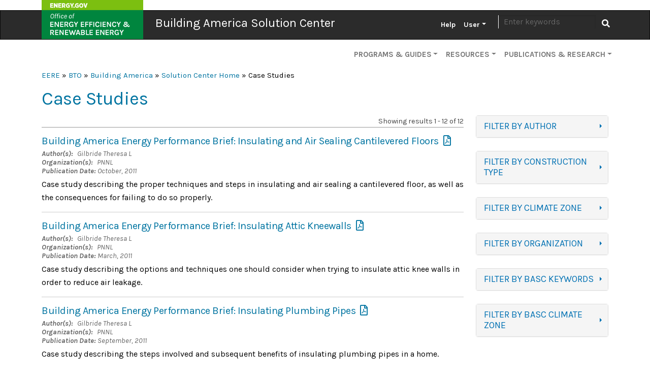

--- FILE ---
content_type: text/html; charset=UTF-8
request_url: https://basc.pnnl.gov/case-studies?f%5B0%5D=basc_climate_zone%3A83&f%5B1%5D=basc_keywords%3A136&f%5B2%5D=climate_zone%3A63
body_size: 82268
content:
<!DOCTYPE html>
<html lang="en" dir="ltr">
  <head>
    <meta charset="utf-8" />
<noscript><style>form.antibot * :not(.antibot-message) { display: none !important; }</style>
</noscript><link rel="canonical" href="https://basc.pnnl.gov/case-studies" />
<meta name="google-site-verification" content="uLohvPG063p8BuiE-BjvVFRgaf4_B-sIxFNYDDYEbEI" />
<meta name="Generator" content="Drupal 9 (https://www.drupal.org)" />
<meta name="MobileOptimized" content="width" />
<meta name="HandheldFriendly" content="true" />
<meta name="viewport" content="width=device-width, initial-scale=1, shrink-to-fit=no" />
<meta http-equiv="x-ua-compatible" content="ie=edge" />
<link rel="icon" href="/themes/custom/eere/favicon.ico" type="image/vnd.microsoft.icon" />

    <title>Case Studies | Building America Solution Center</title>
    <link rel="stylesheet" media="all" href="/core/assets/vendor/jquery.ui/themes/base/core.css?t97pqx" />
<link rel="stylesheet" media="all" href="/core/assets/vendor/jquery.ui/themes/base/controlgroup.css?t97pqx" />
<link rel="stylesheet" media="all" href="/core/assets/vendor/jquery.ui/themes/base/checkboxradio.css?t97pqx" />
<link rel="stylesheet" media="all" href="/core/assets/vendor/jquery.ui/themes/base/resizable.css?t97pqx" />
<link rel="stylesheet" media="all" href="/core/assets/vendor/jquery.ui/themes/base/button.css?t97pqx" />
<link rel="stylesheet" media="all" href="/core/assets/vendor/jquery.ui/themes/base/dialog.css?t97pqx" />
<link rel="stylesheet" media="all" href="/core/modules/system/css/components/ajax-progress.module.css?t97pqx" />
<link rel="stylesheet" media="all" href="/core/modules/system/css/components/align.module.css?t97pqx" />
<link rel="stylesheet" media="all" href="/core/modules/system/css/components/autocomplete-loading.module.css?t97pqx" />
<link rel="stylesheet" media="all" href="/core/modules/system/css/components/fieldgroup.module.css?t97pqx" />
<link rel="stylesheet" media="all" href="/core/modules/system/css/components/container-inline.module.css?t97pqx" />
<link rel="stylesheet" media="all" href="/core/modules/system/css/components/clearfix.module.css?t97pqx" />
<link rel="stylesheet" media="all" href="/core/modules/system/css/components/details.module.css?t97pqx" />
<link rel="stylesheet" media="all" href="/core/modules/system/css/components/hidden.module.css?t97pqx" />
<link rel="stylesheet" media="all" href="/core/modules/system/css/components/item-list.module.css?t97pqx" />
<link rel="stylesheet" media="all" href="/core/modules/system/css/components/js.module.css?t97pqx" />
<link rel="stylesheet" media="all" href="/core/modules/system/css/components/nowrap.module.css?t97pqx" />
<link rel="stylesheet" media="all" href="/core/modules/system/css/components/position-container.module.css?t97pqx" />
<link rel="stylesheet" media="all" href="/core/modules/system/css/components/progress.module.css?t97pqx" />
<link rel="stylesheet" media="all" href="/core/modules/system/css/components/reset-appearance.module.css?t97pqx" />
<link rel="stylesheet" media="all" href="/core/modules/system/css/components/resize.module.css?t97pqx" />
<link rel="stylesheet" media="all" href="/core/modules/system/css/components/sticky-header.module.css?t97pqx" />
<link rel="stylesheet" media="all" href="/core/modules/system/css/components/system-status-counter.css?t97pqx" />
<link rel="stylesheet" media="all" href="/core/modules/system/css/components/system-status-report-counters.css?t97pqx" />
<link rel="stylesheet" media="all" href="/core/modules/system/css/components/system-status-report-general-info.css?t97pqx" />
<link rel="stylesheet" media="all" href="/core/modules/system/css/components/tabledrag.module.css?t97pqx" />
<link rel="stylesheet" media="all" href="/core/modules/system/css/components/tablesort.module.css?t97pqx" />
<link rel="stylesheet" media="all" href="/core/modules/system/css/components/tree-child.module.css?t97pqx" />
<link rel="stylesheet" media="all" href="/core/modules/ckeditor5/css/ckeditor5.dialog.fix.css?t97pqx" />
<link rel="stylesheet" media="all" href="/core/modules/views/css/views.module.css?t97pqx" />
<link rel="stylesheet" media="all" href="/core/assets/vendor/jquery.ui/themes/base/theme.css?t97pqx" />
<link rel="stylesheet" media="all" href="/modules/contrib/collapsiblock/theme/dist/css/collapsiblock.min.css?t97pqx" />
<link rel="stylesheet" media="all" href="/themes/contrib/bootstrap_barrio/css/components/variables.css?t97pqx" />
<link rel="stylesheet" media="all" href="/themes/contrib/bootstrap_barrio/css/components/user.css?t97pqx" />
<link rel="stylesheet" media="all" href="/themes/contrib/bootstrap_barrio/css/components/progress.css?t97pqx" />
<link rel="stylesheet" media="all" href="//fonts.googleapis.com/css?family=Karla:400,400i,700,700i" />
<link rel="stylesheet" media="all" href="/libraries/bootstrap/dist/css/bootstrap.min.css?t97pqx" />
<link rel="stylesheet" media="all" href="/themes/custom/eere/css/app.min.css?t97pqx" />
<link rel="stylesheet" media="all" href="/themes/contrib/bootstrap_barrio/css/components/affix.css?t97pqx" />
<link rel="stylesheet" media="all" href="/themes/contrib/bootstrap_barrio/css/components/book.css?t97pqx" />
<link rel="stylesheet" media="all" href="/themes/contrib/bootstrap_barrio/css/components/contextual.css?t97pqx" />
<link rel="stylesheet" media="all" href="/themes/contrib/bootstrap_barrio/css/components/feed-icon.css?t97pqx" />
<link rel="stylesheet" media="all" href="/themes/contrib/bootstrap_barrio/css/components/field.css?t97pqx" />
<link rel="stylesheet" media="all" href="/themes/contrib/bootstrap_barrio/css/components/header.css?t97pqx" />
<link rel="stylesheet" media="all" href="/themes/contrib/bootstrap_barrio/css/components/help.css?t97pqx" />
<link rel="stylesheet" media="all" href="/themes/contrib/bootstrap_barrio/css/components/icons.css?t97pqx" />
<link rel="stylesheet" media="all" href="/themes/contrib/bootstrap_barrio/css/components/image-button.css?t97pqx" />
<link rel="stylesheet" media="all" href="/themes/contrib/bootstrap_barrio/css/components/item-list.css?t97pqx" />
<link rel="stylesheet" media="all" href="/themes/contrib/bootstrap_barrio/css/components/list-group.css?t97pqx" />
<link rel="stylesheet" media="all" href="/themes/contrib/bootstrap_barrio/css/components/media.css?t97pqx" />
<link rel="stylesheet" media="all" href="/themes/contrib/bootstrap_barrio/css/components/page.css?t97pqx" />
<link rel="stylesheet" media="all" href="/themes/contrib/bootstrap_barrio/css/components/search-form.css?t97pqx" />
<link rel="stylesheet" media="all" href="/themes/contrib/bootstrap_barrio/css/components/shortcut.css?t97pqx" />
<link rel="stylesheet" media="all" href="/themes/contrib/bootstrap_barrio/css/components/sidebar.css?t97pqx" />
<link rel="stylesheet" media="all" href="/themes/contrib/bootstrap_barrio/css/components/site-footer.css?t97pqx" />
<link rel="stylesheet" media="all" href="/themes/contrib/bootstrap_barrio/css/components/skip-link.css?t97pqx" />
<link rel="stylesheet" media="all" href="/themes/contrib/bootstrap_barrio/css/components/table.css?t97pqx" />
<link rel="stylesheet" media="all" href="/themes/contrib/bootstrap_barrio/css/components/tabledrag.css?t97pqx" />
<link rel="stylesheet" media="all" href="/themes/contrib/bootstrap_barrio/css/components/tableselect.css?t97pqx" />
<link rel="stylesheet" media="all" href="/themes/contrib/bootstrap_barrio/css/components/tablesort-indicator.css?t97pqx" />
<link rel="stylesheet" media="all" href="/themes/contrib/bootstrap_barrio/css/components/ui.widget.css?t97pqx" />
<link rel="stylesheet" media="all" href="/themes/contrib/bootstrap_barrio/css/components/tabs.css?t97pqx" />
<link rel="stylesheet" media="all" href="/themes/contrib/bootstrap_barrio/css/components/toolbar.css?t97pqx" />
<link rel="stylesheet" media="all" href="/themes/contrib/bootstrap_barrio/css/components/vertical-tabs.css?t97pqx" />
<link rel="stylesheet" media="all" href="/themes/contrib/bootstrap_barrio/css/components/views.css?t97pqx" />
<link rel="stylesheet" media="all" href="/themes/contrib/bootstrap_barrio/css/components/ui-dialog.css?t97pqx" />
<link rel="stylesheet" media="all" href="/themes/contrib/bootstrap_barrio/css/components/form.css?t97pqx" />
<link rel="stylesheet" media="all" href="/themes/contrib/bootstrap_barrio/css/components/img-fluid.css?t97pqx" />
<link rel="stylesheet" media="all" href="//use.fontawesome.com/releases/v5.13.0/css/all.css" />
<link rel="stylesheet" media="all" href="/themes/custom/eere/css/style.css?t97pqx" />
<link rel="stylesheet" media="print" href="/themes/contrib/bootstrap_barrio/css/print.css?t97pqx" />
<link rel="stylesheet" media="all" href="/themes/project/basc/css/style.css?t97pqx" />
<link rel="stylesheet" media="print" href="/themes/project/basc/css/print.css?t97pqx" />

    
  </head>
  <body class="layout-one-sidebar layout-sidebar-second page-view-content-views path-case-studies">
    <a href="#main-content" class="visually-hidden-focusable">
      Skip to main content
    </a>
    <noscript><iframe src="https://www.googletagmanager.com/ns.html?id=GTM-KGP9Q967"
                  height="0" width="0" style="display:none;visibility:hidden"></iframe></noscript>

      <div class="dialog-off-canvas-main-canvas" data-off-canvas-main-canvas>
    <!--stopindex-->
    <header>
    <nav class="navbar navbar-dark navbar-expand-lg mb-0" id="navbar-main" id="navbar" role="banner">
      <div class="container">
        <button type="button" class="navbar-toggler" data-bs-toggle="collapse" data-bs-target="#mainnav" aria-controls="mainnav" aria-expanded="false" aria-label="Toggle navigation">
          <span class="navbar-toggler-icon"></span>
        </button>

        <div class="navbar-header">
          <span class="banner-title">
            <img src="/themes/project/basc/images/doe-eere-logo.png" alt="" usemap="#logo" class="banner-logo">
            <map name="logo">
              <area shape="rect" coords="1,1,198,20" href="https://www.energy.gov" alt="Energy.gov">
              <area shape="rect" coords="2,22,198,75" href="https://www.energy.gov/eere/office-energy-efficiency-renewable-energy" alt="Office of Energy Efficiency and Renewable Energy">
            </map>
            <a href="/" class="navbar-brand">Building America Solution Center</a>
          </span>
        </div>

                <div class="navbar-collapse collapse" id="mainnav">
          <ul class="nav navbar-nav navbar-right">
            
                        <li class="nav-item first">
                                        <a href="/help" class="nav-link" data-drupal-link-system-path="node/2">Help</a>
              </li>
                      <li class="nav-item expanded dropdown last">
                                                          <span class="dropdown-toggle nav-link" role="button" data-bs-toggle="dropdown" aria-haspopup="true" aria-expanded="false">User</span>
                  <ul class="dropdown-menu">
                                    <li class="nav-item first">
                                        <a href="/user/login" data-drupal-link-system-path="user/login">Log in</a>
              </li>
                      <li class="nav-item">
                                        <a href="/user/register" data-drupal-link-system-path="user/register">Register</a>
              </li>
                      <li class="nav-item last">
                                        <a href="/why-register" title="Log in or register to create Field Kits and Sales Worksheets." data-drupal-link-system-path="node/10">Why Register?</a>
              </li>
      
          </ul>
              </li>
      

                          <li>
                  <div class="views-exposed-form block block-views block-views-exposed-filter-blocksite-search-page" data-drupal-selector="views-exposed-form-site-search-page" id="block-exposed-search">
  
    
      <div class="content">
      
<form region="primary_menu" action="/search" method="get" id="views-exposed-form-site-search-page" accept-charset="UTF-8">
  <div class="d-flex flex-wrap">
  





  <div class="js-form-item js-form-type-textfield form-type-textfield js-form-item-keywords form-item-keywords mb-3">
          <label for="edit-keywords">Search</label>
                    <input placeholder="Enter keywords" data-drupal-selector="edit-keywords" type="text" id="edit-keywords" name="keywords" value="" size="30" maxlength="128" class="form-control" />

                      </div>
<div data-drupal-selector="edit-actions" class="form-actions js-form-wrapper form-wrapper mb-3" id="edit-actions">
<button data-drupal-selector="edit-submit-site-search" type="submit" id="edit-submit-site-search" value="Apply" class="js-form-submit form-submit btn btn-primary"><i class="fa fa-search"></i> <span class="visually-hidden">Apply</span></button>
</div>

</div>

</form>

    </div>
  </div>


              </li>
                      </ul>
        </div>
      </div>
    </nav>
            

<nav role="navigation" id="nav2" aria-labelledby="nav2menu" class="navbar navbar-expand-lg navbar-light subnav mt-lg-0">
  <div class="container">
                      <h2 class="sr-only" id="nav2menu">Secondary</h2>

          

<button type="button" class="navbar-toggler" data-bs-toggle="collapse" data-bs-target="#subnav" aria-controls="subnav" aria-expanded="false" aria-label="Toggle navigation">
  <span class="navbar-toggler-icon"></span>
</button>
<div id="subnav" class="navbar-collapse collapse">
        <ul region="secondary_menu" class="menu menu--secondary nav navbar-nav navbar-right">
                      <li class="nav-item expanded dropdown first">
                                                          <a href="" class="dropdown-toggle nav-link" role="button" data-bs-toggle="dropdown" aria-haspopup="true" aria-expanded="false">Programs &amp; Guides</a>
                        <ul region="secondary_menu" class="dropdown-menu">
                      <li class="nav-item first">
                                        <a href="/building-components" data-drupal-link-system-path="node/5737">Building Components</a>
              </li>
                      <li class="nav-item">
                                        <a href="/resource-guides" data-drupal-link-system-path="resource-guides">Guides A-Z</a>
              </li>
                      <li class="nav-item">
                                        <a href="/existing-homes" data-drupal-link-system-path="node/5736">Existing Homes</a>
              </li>
                      <li class="nav-item">
                                        <a href="/home-improvement-expert" data-drupal-link-system-path="node/7764">Home Improvement Expert™</a>
              </li>
                      <li class="nav-item">
                                        <a href="/disaster-resistance" data-drupal-link-system-path="node/5981">Disaster Resistance</a>
              </li>
                      <li class="nav-item">
                                        <a href="/checklists/zero-energy-ready-home" data-drupal-link-system-path="node/22">DOE Zero Energy Ready Home</a>
              </li>
                      <li class="nav-item">
                                        <a href="/checklists/energy-star-single-family-new-homes-version-331-revision-11" data-drupal-link-system-path="node/21">ENERGY STAR Certified Homes</a>
              </li>
                      <li class="nav-item">
                                        <a href="/checklists/epa-indoor-airplus" data-drupal-link-system-path="node/24">EPA Indoor AirPlus</a>
              </li>
                      <li class="nav-item last">
                                        <a href="/checklists/epa-watersense" data-drupal-link-system-path="node/20">EPA WaterSense®</a>
              </li>
        </ul>
  
              </li>
                      <li class="nav-item expanded dropdown">
                                                          <a href="" class="dropdown-toggle nav-link" role="button" data-bs-toggle="dropdown" aria-haspopup="true" aria-expanded="false">Resources</a>
                        <ul region="secondary_menu" class="dropdown-menu">
                      <li class="nav-item first">
                                        <a href="/building-assemblies" data-drupal-link-system-path="node/10695">2021 IECC Assemblies</a>
              </li>
                      <li class="nav-item">
                                        <a href="/cad-files" data-drupal-link-system-path="cad-files">CAD Files</a>
              </li>
                      <li class="nav-item">
                                        <a href="/case-studies" data-drupal-link-system-path="case-studies">Case Studies</a>
              </li>
                      <li class="nav-item">
                                        <a href="/code-compliance" data-drupal-link-system-path="code-compliance">Code Briefs</a>
              </li>
                      <li class="nav-item">
                                        <a href="/images" data-drupal-link-system-path="images">Image Gallery</a>
              </li>
                      <li class="nav-item">
                                        <a href="/presentations" data-drupal-link-system-path="presentations">Presentations</a>
              </li>
                      <li class="nav-item">
                                        <a href="/sales-tool" data-drupal-link-system-path="node/5735">Sales Tool</a>
              </li>
                      <li class="nav-item last">
                                        <a href="/videos" data-drupal-link-system-path="videos">Videos</a>
              </li>
        </ul>
  
              </li>
                      <li class="nav-item expanded dropdown last">
                                                          <a href="" class="dropdown-toggle nav-link" role="button" data-bs-toggle="dropdown" aria-haspopup="true" aria-expanded="false">Publications &amp; Research</a>
                        <ul region="secondary_menu" class="dropdown-menu">
                      <li class="nav-item first">
                                        <a href="/library" data-drupal-link-system-path="library">Library</a>
              </li>
                      <li class="nav-item">
                                        <a href="/research-tracker" data-drupal-link-system-path="research-tracker">Research Tracker</a>
              </li>
                      <li class="nav-item">
                                        <a href="/building-science-education" data-drupal-link-system-path="node/3">Building Science Education</a>
              </li>
                      <li class="nav-item last">
                                        <a href="https://bsa.ornl.gov/">Building Science Advisor</a>
              </li>
        </ul>
  
              </li>
        </ul>
  
</div>

      </div>
</nav>


      </header>

  <div class="container">
      <div id="block-basc-breadcrumbs" class="block block-system block-system-breadcrumb-block">
  
    
      <div class="content">
        <div class="breadcrumbs">
    <a href="https://www.energy.gov/eere/office-energy-efficiency-renewable-energy">EERE</a> » 
    <a href="https://www.energy.gov/eere/buildings/building-technologies-office">BTO</a> » 
    <a href="https://www.energy.gov/eere/building-america">Building America</a> » 
                      <a href="/">Solution Center Home</a>
                 »                       Case Studies
                      </div>

    </div>
  </div>
<div id="block-basc-page-title" class="block block-core block-page-title-block">
  
    
      <div class="content">
        <h1>Case Studies</h1>

    </div>
  </div>


  </div>
<!--startindex-->


  <div role="main" class="main-container container js-quickedit-main-content">
    <div class="row">

            
                              <aside class="col-md-3 order-md-3" role="complementary">
              <section class="facet-inactive block-facet--checkbox block block-facets block-facet-blockauthors-case-studies clearfix panel panel-default" id="block-authors-case-studies">
  <div id="collapsiblock-wrapper-authors_case_studies" class="collapsiblockTitle" data-collapsiblock-action="3">
    <div class="panel-heading">
              <h3 class="panel-title"><span class="caret"></span> Filter by Author</h3>
          </div>
  </div>
  <div class="panel-body">
          <div class="facets-widget-checkbox">
      <ul data-drupal-facet-id="authors_case_studies" data-drupal-facet-alias="authors" class="facet-inactive js-facets-checkbox-links item-list__checkbox"><li class="facet-item"><a href="/case-studies?f%5B0%5D=authors%3A1103&amp;f%5B1%5D=basc_climate_zone%3A83&amp;f%5B2%5D=basc_keywords%3A136&amp;f%5B3%5D=climate_zone%3A63" rel="nofollow" data-drupal-facet-item-id="authors-1103" data-drupal-facet-item-value="1103" data-drupal-facet-item-count="5"><span class="facet-item__value">Building Science Corporation</span>
  <span class="facet-item__count">(5)</span>
</a></li><li class="facet-item"><a href="/case-studies?f%5B0%5D=authors%3A146178&amp;f%5B1%5D=basc_climate_zone%3A83&amp;f%5B2%5D=basc_keywords%3A136&amp;f%5B3%5D=climate_zone%3A63" rel="nofollow" data-drupal-facet-item-id="authors-146178" data-drupal-facet-item-value="146178" data-drupal-facet-item-count="1"><span class="facet-item__value">Davis Energy Group</span>
  <span class="facet-item__count">(1)</span>
</a></li><li class="facet-item"><a href="/case-studies?f%5B0%5D=authors%3A1131&amp;f%5B1%5D=basc_climate_zone%3A83&amp;f%5B2%5D=basc_keywords%3A136&amp;f%5B3%5D=climate_zone%3A63" rel="nofollow" data-drupal-facet-item-id="authors-1131" data-drupal-facet-item-value="1131" data-drupal-facet-item-count="1"><span class="facet-item__value">Florida Solar Energy Center</span>
  <span class="facet-item__count">(1)</span>
</a></li><li class="facet-item"><a href="/case-studies?f%5B0%5D=authors%3A146507&amp;f%5B1%5D=basc_climate_zone%3A83&amp;f%5B2%5D=basc_keywords%3A136&amp;f%5B3%5D=climate_zone%3A63" rel="nofollow" data-drupal-facet-item-id="authors-146507" data-drupal-facet-item-value="146507" data-drupal-facet-item-count="4"><span class="facet-item__value">Gilbride Theresa L</span>
  <span class="facet-item__count">(4)</span>
</a></li><li class="facet-item"><a href="/case-studies?f%5B0%5D=authors%3A1618&amp;f%5B1%5D=basc_climate_zone%3A83&amp;f%5B2%5D=basc_keywords%3A136&amp;f%5B3%5D=climate_zone%3A63" rel="nofollow" data-drupal-facet-item-id="authors-1618" data-drupal-facet-item-value="1618" data-drupal-facet-item-count="2"><span class="facet-item__value">Home Innovation Research Labs</span>
  <span class="facet-item__count">(2)</span>
</a></li><li class="facet-item"><a href="/case-studies?f%5B0%5D=authors%3A1188&amp;f%5B1%5D=basc_climate_zone%3A83&amp;f%5B2%5D=basc_keywords%3A136&amp;f%5B3%5D=climate_zone%3A63" rel="nofollow" data-drupal-facet-item-id="authors-1188" data-drupal-facet-item-value="1188" data-drupal-facet-item-count="1"><span class="facet-item__value">IBACOS</span>
  <span class="facet-item__count">(1)</span>
</a></li><li class="facet-item"><a href="/case-studies?f%5B0%5D=authors%3A1767&amp;f%5B1%5D=basc_climate_zone%3A83&amp;f%5B2%5D=basc_keywords%3A136&amp;f%5B3%5D=climate_zone%3A63" rel="nofollow" data-drupal-facet-item-id="authors-1767" data-drupal-facet-item-value="1767" data-drupal-facet-item-count="4"><span class="facet-item__value">Pacific Northwest National Laboratory</span>
  <span class="facet-item__count">(4)</span>
</a></li><li class="facet-item"><a href="/case-studies?f%5B0%5D=authors%3A1162&amp;f%5B1%5D=basc_climate_zone%3A83&amp;f%5B2%5D=basc_keywords%3A136&amp;f%5B3%5D=climate_zone%3A63" rel="nofollow" data-drupal-facet-item-id="authors-1162" data-drupal-facet-item-value="1162" data-drupal-facet-item-count="2"><span class="facet-item__value">Steven Winter Associates</span>
  <span class="facet-item__count">(2)</span>
</a></li><li class="facet-item"><a href="/case-studies?f%5B0%5D=authors%3A146179&amp;f%5B1%5D=basc_climate_zone%3A83&amp;f%5B2%5D=basc_keywords%3A136&amp;f%5B3%5D=climate_zone%3A63" rel="nofollow" data-drupal-facet-item-id="authors-146179" data-drupal-facet-item-value="146179" data-drupal-facet-item-count="1"><span class="facet-item__value">The Levy Partnership</span>
  <span class="facet-item__count">(1)</span>
</a></li><li class="facet-item"><a href="/case-studies?f%5B0%5D=authors%3A1536&amp;f%5B1%5D=basc_climate_zone%3A83&amp;f%5B2%5D=basc_keywords%3A136&amp;f%5B3%5D=climate_zone%3A63" rel="nofollow" data-drupal-facet-item-id="authors-1536" data-drupal-facet-item-value="1536" data-drupal-facet-item-count="1"><span class="facet-item__value">University of Minnesota</span>
  <span class="facet-item__count">(1)</span>
</a></li></ul>
</div>

      </div>
</section>

<section class="facet-inactive block-facet--checkbox block block-facets block-facet-blockconstruction-type-case-studies clearfix panel panel-default" id="block-construction-type-case-studies">
  <div id="collapsiblock-wrapper-construction_type_case_studies" class="collapsiblockTitle" data-collapsiblock-action="3">
    <div class="panel-heading">
              <h3 class="panel-title"><span class="caret"></span> Filter by Construction Type</h3>
          </div>
  </div>
  <div class="panel-body">
          <div class="facets-widget-checkbox">
      <ul data-drupal-facet-id="construction_type_case_studies" data-drupal-facet-alias="construction_type" class="facet-inactive js-facets-checkbox-links item-list__checkbox"><li class="facet-item"><a href="/case-studies?f%5B0%5D=basc_climate_zone%3A83&amp;f%5B1%5D=basc_keywords%3A136&amp;f%5B2%5D=climate_zone%3A63&amp;f%5B3%5D=construction_type%3A82" rel="nofollow" data-drupal-facet-item-id="construction-type-82" data-drupal-facet-item-value="82" data-drupal-facet-item-count="4"><span class="facet-item__value">Existing Homes</span>
  <span class="facet-item__count">(4)</span>
</a></li><li class="facet-item"><a href="/case-studies?f%5B0%5D=basc_climate_zone%3A83&amp;f%5B1%5D=basc_keywords%3A136&amp;f%5B2%5D=climate_zone%3A63&amp;f%5B3%5D=construction_type%3A77" rel="nofollow" data-drupal-facet-item-id="construction-type-77" data-drupal-facet-item-value="77" data-drupal-facet-item-count="1"><span class="facet-item__value">Manufactured Housing (HUD-code)</span>
  <span class="facet-item__count">(1)</span>
</a></li><li class="facet-item"><a href="/case-studies?f%5B0%5D=basc_climate_zone%3A83&amp;f%5B1%5D=basc_keywords%3A136&amp;f%5B2%5D=climate_zone%3A63&amp;f%5B3%5D=construction_type%3A79" rel="nofollow" data-drupal-facet-item-id="construction-type-79" data-drupal-facet-item-value="79" data-drupal-facet-item-count="7"><span class="facet-item__value">New and Existing Homes</span>
  <span class="facet-item__count">(7)</span>
</a></li><li class="facet-item"><a href="/case-studies?f%5B0%5D=basc_climate_zone%3A83&amp;f%5B1%5D=basc_keywords%3A136&amp;f%5B2%5D=climate_zone%3A63&amp;f%5B3%5D=construction_type%3A80" rel="nofollow" data-drupal-facet-item-id="construction-type-80" data-drupal-facet-item-value="80" data-drupal-facet-item-count="5"><span class="facet-item__value">New Homes</span>
  <span class="facet-item__count">(5)</span>
</a></li><li class="facet-item"><a href="/case-studies?f%5B0%5D=basc_climate_zone%3A83&amp;f%5B1%5D=basc_keywords%3A136&amp;f%5B2%5D=climate_zone%3A63&amp;f%5B3%5D=construction_type%3A81" rel="nofollow" data-drupal-facet-item-id="construction-type-81" data-drupal-facet-item-value="81" data-drupal-facet-item-count="1"><span class="facet-item__value">Single Family Detached</span>
  <span class="facet-item__count">(1)</span>
</a></li></ul>
</div>

      </div>
</section>

<section class="facet-active block-facet--checkbox block block-facets block-facet-blockclimate-zone-case-studies clearfix panel panel-default" id="block-climate-zone-case-studies">
  <div id="collapsiblock-wrapper-climate_zone_case_studies" class="collapsiblockTitle" data-collapsiblock-action="3">
    <div class="panel-heading">
              <h3 class="panel-title"><span class="caret"></span> Filter by Climate Zone</h3>
          </div>
  </div>
  <div class="panel-body">
          <div class="facets-widget-checkbox">
      <ul data-drupal-facet-id="climate_zone_case_studies" data-drupal-facet-alias="climate_zone" class="facet-active js-facets-checkbox-links item-list__checkbox"><li class="facet-item"><a href="/case-studies?f%5B0%5D=basc_climate_zone%3A83&amp;f%5B1%5D=basc_keywords%3A136" rel="nofollow" class="is-active" data-drupal-facet-item-id="climate-zone-63" data-drupal-facet-item-value="63" data-drupal-facet-item-count="12">  <span class="facet-item__status js-facet-deactivate">(-)</span>
<span class="facet-item__value">All Climate Zones</span>
  <span class="facet-item__count">(12)</span>
</a></li></ul>
</div>

      </div>
</section>

<section class="facet-inactive block-facet--checkbox block block-facets block-facet-blockorganizations-case-studies clearfix panel panel-default" id="block-organizations-case-studies">
  <div id="collapsiblock-wrapper-organizations_case_studies" class="collapsiblockTitle" data-collapsiblock-action="3">
    <div class="panel-heading">
              <h3 class="panel-title"><span class="caret"></span> Filter by Organization</h3>
          </div>
  </div>
  <div class="panel-body">
          <div class="facets-widget-checkbox">
      <ul data-drupal-facet-id="organizations_case_studies" data-drupal-facet-alias="organization" class="facet-inactive js-facets-checkbox-links item-list__checkbox"><li class="facet-item"><a href="/case-studies?f%5B0%5D=basc_climate_zone%3A83&amp;f%5B1%5D=basc_keywords%3A136&amp;f%5B2%5D=climate_zone%3A63&amp;f%5B3%5D=organization%3A2134" rel="nofollow" data-drupal-facet-item-id="organization-2134" data-drupal-facet-item-value="2134" data-drupal-facet-item-count="1"><span class="facet-item__value">ARBI</span>
  <span class="facet-item__count">(1)</span>
</a></li><li class="facet-item"><a href="/case-studies?f%5B0%5D=basc_climate_zone%3A83&amp;f%5B1%5D=basc_keywords%3A136&amp;f%5B2%5D=climate_zone%3A63&amp;f%5B3%5D=organization%3A2142" rel="nofollow" data-drupal-facet-item-id="organization-2142" data-drupal-facet-item-value="2142" data-drupal-facet-item-count="1"><span class="facet-item__value">ARIES</span>
  <span class="facet-item__count">(1)</span>
</a></li><li class="facet-item"><a href="/case-studies?f%5B0%5D=basc_climate_zone%3A83&amp;f%5B1%5D=basc_keywords%3A136&amp;f%5B2%5D=climate_zone%3A63&amp;f%5B3%5D=organization%3A2131" rel="nofollow" data-drupal-facet-item-id="organization-2131" data-drupal-facet-item-value="2131" data-drupal-facet-item-count="1"><span class="facet-item__value">BA-PIRC</span>
  <span class="facet-item__count">(1)</span>
</a></li><li class="facet-item"><a href="/case-studies?f%5B0%5D=basc_climate_zone%3A83&amp;f%5B1%5D=basc_keywords%3A136&amp;f%5B2%5D=climate_zone%3A63&amp;f%5B3%5D=organization%3A2125" rel="nofollow" data-drupal-facet-item-id="organization-2125" data-drupal-facet-item-value="2125" data-drupal-facet-item-count="5"><span class="facet-item__value">BSC</span>
  <span class="facet-item__count">(5)</span>
</a></li><li class="facet-item"><a href="/case-studies?f%5B0%5D=basc_climate_zone%3A83&amp;f%5B1%5D=basc_keywords%3A136&amp;f%5B2%5D=climate_zone%3A63&amp;f%5B3%5D=organization%3A2130" rel="nofollow" data-drupal-facet-item-id="organization-2130" data-drupal-facet-item-value="2130" data-drupal-facet-item-count="2"><span class="facet-item__value">CARB</span>
  <span class="facet-item__count">(2)</span>
</a></li><li class="facet-item"><a href="/case-studies?f%5B0%5D=basc_climate_zone%3A83&amp;f%5B1%5D=basc_keywords%3A136&amp;f%5B2%5D=climate_zone%3A63&amp;f%5B3%5D=organization%3A2132" rel="nofollow" data-drupal-facet-item-id="organization-2132" data-drupal-facet-item-value="2132" data-drupal-facet-item-count="1"><span class="facet-item__value">FSEC</span>
  <span class="facet-item__count">(1)</span>
</a></li><li class="facet-item"><a href="/case-studies?f%5B0%5D=basc_climate_zone%3A83&amp;f%5B1%5D=basc_keywords%3A136&amp;f%5B2%5D=climate_zone%3A63&amp;f%5B3%5D=organization%3A2238" rel="nofollow" data-drupal-facet-item-id="organization-2238" data-drupal-facet-item-value="2238" data-drupal-facet-item-count="2"><span class="facet-item__value">HIRL</span>
  <span class="facet-item__count">(2)</span>
</a></li><li class="facet-item"><a href="/case-studies?f%5B0%5D=basc_climate_zone%3A83&amp;f%5B1%5D=basc_keywords%3A136&amp;f%5B2%5D=climate_zone%3A63&amp;f%5B3%5D=organization%3A2097" rel="nofollow" data-drupal-facet-item-id="organization-2097" data-drupal-facet-item-value="2097" data-drupal-facet-item-count="2"><span class="facet-item__value">IBACOS</span>
  <span class="facet-item__count">(2)</span>
</a></li><li class="facet-item"><a href="/case-studies?f%5B0%5D=basc_climate_zone%3A83&amp;f%5B1%5D=basc_keywords%3A136&amp;f%5B2%5D=climate_zone%3A63&amp;f%5B3%5D=organization%3A2137" rel="nofollow" data-drupal-facet-item-id="organization-2137" data-drupal-facet-item-value="2137" data-drupal-facet-item-count="1"><span class="facet-item__value">NorthernSTAR</span>
  <span class="facet-item__count">(1)</span>
</a></li><li class="facet-item"><a href="/case-studies?f%5B0%5D=basc_climate_zone%3A83&amp;f%5B1%5D=basc_keywords%3A136&amp;f%5B2%5D=climate_zone%3A63&amp;f%5B3%5D=organization%3A2164" rel="nofollow" data-drupal-facet-item-id="organization-2164" data-drupal-facet-item-value="2164" data-drupal-facet-item-count="2"><span class="facet-item__value">PHI</span>
  <span class="facet-item__count">(2)</span>
</a></li><li class="facet-item"><a href="/case-studies?f%5B0%5D=basc_climate_zone%3A83&amp;f%5B1%5D=basc_keywords%3A136&amp;f%5B2%5D=climate_zone%3A63&amp;f%5B3%5D=organization%3A2127" rel="nofollow" data-drupal-facet-item-id="organization-2127" data-drupal-facet-item-value="2127" data-drupal-facet-item-count="8"><span class="facet-item__value">PNNL</span>
  <span class="facet-item__count">(8)</span>
</a></li><li class="facet-item"><a href="/case-studies?f%5B0%5D=basc_climate_zone%3A83&amp;f%5B1%5D=basc_keywords%3A136&amp;f%5B2%5D=climate_zone%3A63&amp;f%5B3%5D=organization%3A2242" rel="nofollow" data-drupal-facet-item-id="organization-2242" data-drupal-facet-item-value="2242" data-drupal-facet-item-count="2"><span class="facet-item__value">SWA</span>
  <span class="facet-item__count">(2)</span>
</a></li></ul>
</div>

      </div>
</section>

<section class="facet-active block-facet--checkbox block block-facets block-facet-blockbasc-keywords-case-studies clearfix panel panel-default" id="block-basc-keywords-case-studies">
  <div id="collapsiblock-wrapper-basc_keywords_case_studies" class="collapsiblockTitle" data-collapsiblock-action="3">
    <div class="panel-heading">
              <h3 class="panel-title"><span class="caret"></span> Filter by BASC Keywords</h3>
          </div>
  </div>
  <div class="panel-body">
          <div class="facets-widget-checkbox">
      <ul data-drupal-facet-id="basc_keywords_case_studies" data-drupal-facet-alias="basc_keywords" class="facet-active js-facets-checkbox-links item-list__checkbox"><li class="facet-item"><a href="/case-studies?f%5B0%5D=basc_climate_zone%3A83&amp;f%5B1%5D=basc_keywords%3A92&amp;f%5B2%5D=basc_keywords%3A136&amp;f%5B3%5D=climate_zone%3A63" rel="nofollow" data-drupal-facet-item-id="basc-keywords-92" data-drupal-facet-item-value="92" data-drupal-facet-item-count="1"><span class="facet-item__value">Air Barriers</span>
  <span class="facet-item__count">(1)</span>
</a></li><li class="facet-item"><a href="/case-studies?f%5B0%5D=basc_climate_zone%3A83&amp;f%5B1%5D=basc_keywords%3A93&amp;f%5B2%5D=basc_keywords%3A136&amp;f%5B3%5D=climate_zone%3A63" rel="nofollow" data-drupal-facet-item-id="basc-keywords-93" data-drupal-facet-item-value="93" data-drupal-facet-item-count="2"><span class="facet-item__value">Air Sealing</span>
  <span class="facet-item__count">(2)</span>
</a></li><li class="facet-item"><a href="/case-studies?f%5B0%5D=basc_climate_zone%3A83&amp;f%5B1%5D=basc_keywords%3A95&amp;f%5B2%5D=basc_keywords%3A136&amp;f%5B3%5D=climate_zone%3A63" rel="nofollow" data-drupal-facet-item-id="basc-keywords-95" data-drupal-facet-item-value="95" data-drupal-facet-item-count="2"><span class="facet-item__value">Attics</span>
  <span class="facet-item__count">(2)</span>
</a></li><li class="facet-item"><a href="/case-studies?f%5B0%5D=basc_climate_zone%3A83&amp;f%5B1%5D=basc_keywords%3A100&amp;f%5B2%5D=basc_keywords%3A136&amp;f%5B3%5D=climate_zone%3A63" rel="nofollow" data-drupal-facet-item-id="basc-keywords-100" data-drupal-facet-item-value="100" data-drupal-facet-item-count="1"><span class="facet-item__value">Cantilever</span>
  <span class="facet-item__count">(1)</span>
</a></li><li class="facet-item"><a href="/case-studies?f%5B0%5D=basc_climate_zone%3A83&amp;f%5B1%5D=basc_keywords%3A112&amp;f%5B2%5D=basc_keywords%3A136&amp;f%5B3%5D=climate_zone%3A63" rel="nofollow" data-drupal-facet-item-id="basc-keywords-112" data-drupal-facet-item-value="112" data-drupal-facet-item-count="1"><span class="facet-item__value">Design</span>
  <span class="facet-item__count">(1)</span>
</a></li><li class="facet-item"><a href="/case-studies?f%5B0%5D=basc_climate_zone%3A83&amp;f%5B1%5D=basc_keywords%3A136&amp;f%5B2%5D=basc_keywords%3A145383&amp;f%5B3%5D=climate_zone%3A63" rel="nofollow" data-drupal-facet-item-id="basc-keywords-145383" data-drupal-facet-item-value="145383" data-drupal-facet-item-count="3"><span class="facet-item__value">Disaster Resistant</span>
  <span class="facet-item__count">(3)</span>
</a></li><li class="facet-item"><a href="/case-studies?f%5B0%5D=basc_climate_zone%3A83&amp;f%5B1%5D=basc_keywords%3A114&amp;f%5B2%5D=basc_keywords%3A136&amp;f%5B3%5D=climate_zone%3A63" rel="nofollow" data-drupal-facet-item-id="basc-keywords-114" data-drupal-facet-item-value="114" data-drupal-facet-item-count="1"><span class="facet-item__value">Ducts</span>
  <span class="facet-item__count">(1)</span>
</a></li><li class="facet-item"><a href="/case-studies?f%5B0%5D=basc_climate_zone%3A83&amp;f%5B1%5D=basc_keywords%3A123&amp;f%5B2%5D=basc_keywords%3A136&amp;f%5B3%5D=climate_zone%3A63" rel="nofollow" data-drupal-facet-item-id="basc-keywords-123" data-drupal-facet-item-value="123" data-drupal-facet-item-count="2"><span class="facet-item__value">Floors</span>
  <span class="facet-item__count">(2)</span>
</a></li><li class="facet-item"><a href="/case-studies?f%5B0%5D=basc_climate_zone%3A83&amp;f%5B1%5D=basc_keywords%3A124&amp;f%5B2%5D=basc_keywords%3A136&amp;f%5B3%5D=climate_zone%3A63" rel="nofollow" data-drupal-facet-item-id="basc-keywords-124" data-drupal-facet-item-value="124" data-drupal-facet-item-count="1"><span class="facet-item__value">Foundations</span>
  <span class="facet-item__count">(1)</span>
</a></li><li class="facet-item"><a href="/case-studies?f%5B0%5D=basc_climate_zone%3A83&amp;f%5B1%5D=basc_keywords%3A135&amp;f%5B2%5D=basc_keywords%3A136&amp;f%5B3%5D=climate_zone%3A63" rel="nofollow" data-drupal-facet-item-id="basc-keywords-135" data-drupal-facet-item-value="135" data-drupal-facet-item-count="2"><span class="facet-item__value">Installation</span>
  <span class="facet-item__count">(2)</span>
</a></li><li class="facet-item"><a href="/case-studies?f%5B0%5D=basc_climate_zone%3A83&amp;f%5B1%5D=climate_zone%3A63" rel="nofollow" class="is-active" data-drupal-facet-item-id="basc-keywords-136" data-drupal-facet-item-value="136" data-drupal-facet-item-count="12">  <span class="facet-item__status js-facet-deactivate">(-)</span>
<span class="facet-item__value">Insulation</span>
  <span class="facet-item__count">(12)</span>
</a></li><li class="facet-item"><a href="/case-studies?f%5B0%5D=basc_climate_zone%3A83&amp;f%5B1%5D=basc_keywords%3A136&amp;f%5B2%5D=basc_keywords%3A147&amp;f%5B3%5D=climate_zone%3A63" rel="nofollow" data-drupal-facet-item-id="basc-keywords-147" data-drupal-facet-item-value="147" data-drupal-facet-item-count="1"><span class="facet-item__value">Plumbing</span>
  <span class="facet-item__count">(1)</span>
</a></li><li class="facet-item"><a href="/case-studies?f%5B0%5D=basc_climate_zone%3A83&amp;f%5B1%5D=basc_keywords%3A136&amp;f%5B2%5D=basc_keywords%3A156&amp;f%5B3%5D=climate_zone%3A63" rel="nofollow" data-drupal-facet-item-id="basc-keywords-156" data-drupal-facet-item-value="156" data-drupal-facet-item-count="4"><span class="facet-item__value">Retrofit</span>
  <span class="facet-item__count">(4)</span>
</a></li><li class="facet-item"><a href="/case-studies?f%5B0%5D=basc_climate_zone%3A83&amp;f%5B1%5D=basc_keywords%3A136&amp;f%5B2%5D=basc_keywords%3A157&amp;f%5B3%5D=climate_zone%3A63" rel="nofollow" data-drupal-facet-item-id="basc-keywords-157" data-drupal-facet-item-value="157" data-drupal-facet-item-count="1"><span class="facet-item__value">Roofs</span>
  <span class="facet-item__count">(1)</span>
</a></li><li class="facet-item"><a href="/case-studies?f%5B0%5D=basc_climate_zone%3A83&amp;f%5B1%5D=basc_keywords%3A136&amp;f%5B2%5D=basc_keywords%3A158&amp;f%5B3%5D=climate_zone%3A63" rel="nofollow" data-drupal-facet-item-id="basc-keywords-158" data-drupal-facet-item-value="158" data-drupal-facet-item-count="3"><span class="facet-item__value">Sheathing</span>
  <span class="facet-item__count">(3)</span>
</a></li><li class="facet-item"><a href="/case-studies?f%5B0%5D=basc_climate_zone%3A83&amp;f%5B1%5D=basc_keywords%3A136&amp;f%5B2%5D=basc_keywords%3A173&amp;f%5B3%5D=climate_zone%3A63" rel="nofollow" data-drupal-facet-item-id="basc-keywords-173" data-drupal-facet-item-value="173" data-drupal-facet-item-count="1"><span class="facet-item__value">Vapor Barriers</span>
  <span class="facet-item__count">(1)</span>
</a></li><li class="facet-item"><a href="/case-studies?f%5B0%5D=basc_climate_zone%3A83&amp;f%5B1%5D=basc_keywords%3A136&amp;f%5B2%5D=basc_keywords%3A176&amp;f%5B3%5D=climate_zone%3A63" rel="nofollow" data-drupal-facet-item-id="basc-keywords-176" data-drupal-facet-item-value="176" data-drupal-facet-item-count="3"><span class="facet-item__value">Walls</span>
  <span class="facet-item__count">(3)</span>
</a></li><li class="facet-item"><a href="/case-studies?f%5B0%5D=basc_climate_zone%3A83&amp;f%5B1%5D=basc_keywords%3A136&amp;f%5B2%5D=basc_keywords%3A178&amp;f%5B3%5D=climate_zone%3A63" rel="nofollow" data-drupal-facet-item-id="basc-keywords-178" data-drupal-facet-item-value="178" data-drupal-facet-item-count="3"><span class="facet-item__value">Water Management</span>
  <span class="facet-item__count">(3)</span>
</a></li><li class="facet-item"><a href="/case-studies?f%5B0%5D=basc_climate_zone%3A83&amp;f%5B1%5D=basc_keywords%3A136&amp;f%5B2%5D=basc_keywords%3A180&amp;f%5B3%5D=climate_zone%3A63" rel="nofollow" data-drupal-facet-item-id="basc-keywords-180" data-drupal-facet-item-value="180" data-drupal-facet-item-count="1"><span class="facet-item__value">Windows</span>
  <span class="facet-item__count">(1)</span>
</a></li></ul>
</div>

      </div>
</section>

<section class="facet-active block-facet--checkbox block block-facets block-facet-blockbasc-climate-zone-case-studies clearfix panel panel-default" id="block-basc-climate-zone-case-studies">
  <div id="collapsiblock-wrapper-basc_climate_zone_case_studies" class="collapsiblockTitle" data-collapsiblock-action="3">
    <div class="panel-heading">
              <h3 class="panel-title"><span class="caret"></span> Filter by BASC Climate Zone</h3>
          </div>
  </div>
  <div class="panel-body">
          <div class="facets-widget-checkbox">
      <ul data-drupal-facet-id="basc_climate_zone_case_studies" data-drupal-facet-alias="basc_climate_zone" class="facet-active js-facets-checkbox-links item-list__checkbox"><li class="facet-item"><a href="/case-studies?f%5B0%5D=basc_keywords%3A136&amp;f%5B1%5D=climate_zone%3A63" rel="nofollow" class="is-active" data-drupal-facet-item-id="basc-climate-zone-83" data-drupal-facet-item-value="83" data-drupal-facet-item-count="12">  <span class="facet-item__status js-facet-deactivate">(-)</span>
<span class="facet-item__value">All Climate Zones</span>
  <span class="facet-item__count">(12)</span>
</a></li></ul>
</div>

      </div>
</section>



          </aside>
              
                  <section class="main-content col order-md-2 col-md-9" id="content" role="main">

                                      <div class="highlighted">  <div data-drupal-messages-fallback class="hidden"></div>

</div>
                  
                          <a id="main-content"></a>
            <div id="block-basc-content" class="block block-system block-system-main-block">
  
    
      <div class="content">
      <div class="views-element-container"><div class="results-list view view-content-views view-id-content_views view-display-id-case_studies js-view-dom-id-b361ea78dc80c9498e9013abca9a580fb215338622db274d8808c64883a248df">
  
    
      <div class="view-header">
      <div class="results-total">
<p class="pull-right">Showing results 1 - 12 of 12</p>
</div>
    </div>
      
      <div class="view-content">
          <div class="media results-item">
    


  

  <article data-history-node-id="9996" role="article" class="node case-study teaser clearfix media">
        <div class="media-body">
      <div class="heading">
        
        <h2 class="media-heading">
                      <a href="/sites/default/files/case-studies/PNNL%20Perf%20Brief%20Cantilevered%20Floor%2005-11-12.pdf" rel="bookmark"><span class="field field--name-title field--type-string field--label-hidden">Building America Energy Performance Brief: Insulating and Air Sealing Cantilevered Floors</span>
</a>
                  </h2>
        
      </div>

              <div class="subheading">      
  <div class="field field--name-field-authors field--type-entity-reference field--label-inline">
    <div class="field__label">Author(s)</div>
          <div class='field__items'>
              <div class="field__item">Gilbride Theresa L</div>
              </div>
      </div>

  <div class="field field--name-field-organizations field--type-entity-reference field--label-inline">
    <div class="field__label">Organization(s)</div>
          <div class='field__items'>
              <div class="field__item">PNNL</div>
              </div>
      </div>

  <div class="field field--name-field-publication-date field--type-datetime field--label-inline">
    <div class="field__label">Publication Date</div>
              <div class="field__item"><time datetime="2011-10-01T12:00:00Z" class="datetime">October, 2011</time>
</div>
          </div>

  </div>
      
      <div class="summary">
        
  <div class="clearfix text-formatted field field--name-body field--type-text-with-summary field--label-visually_hidden">
    <div class="field__label visually-hidden">Description</div>
              <div class="field__item">  Case study describing the proper techniques and steps in insulating and air sealing a cantilevered floor, as well as the consequences for failing to do so properly.

</div>
          </div>

      </div>

          </div>
  </article>


  </div>
    <div class="media results-item">
    


  

  <article data-history-node-id="10003" role="article" class="node case-study teaser clearfix media">
        <div class="media-body">
      <div class="heading">
        
        <h2 class="media-heading">
                      <a href="/sites/default/files/case-studies/PNNL%20Perf%20Brief%20Knee%20Wall%2005-11-12.pdf" rel="bookmark"><span class="field field--name-title field--type-string field--label-hidden">Building America Energy Performance Brief: Insulating Attic Kneewalls</span>
</a>
                  </h2>
        
      </div>

              <div class="subheading">      
  <div class="field field--name-field-authors field--type-entity-reference field--label-inline">
    <div class="field__label">Author(s)</div>
          <div class='field__items'>
              <div class="field__item">Gilbride Theresa L</div>
              </div>
      </div>

  <div class="field field--name-field-organizations field--type-entity-reference field--label-inline">
    <div class="field__label">Organization(s)</div>
          <div class='field__items'>
              <div class="field__item">PNNL</div>
              </div>
      </div>

  <div class="field field--name-field-publication-date field--type-datetime field--label-inline">
    <div class="field__label">Publication Date</div>
              <div class="field__item"><time datetime="2011-03-01T12:00:00Z" class="datetime">March, 2011</time>
</div>
          </div>

  </div>
      
      <div class="summary">
        
  <div class="clearfix text-formatted field field--name-body field--type-text-with-summary field--label-visually_hidden">
    <div class="field__label visually-hidden">Description</div>
              <div class="field__item">  Case study describing the options and techniques one should consider when trying to insulate attic knee walls in order to reduce air leakage.

</div>
          </div>

      </div>

          </div>
  </article>


  </div>
    <div class="media results-item">
    


  

  <article data-history-node-id="10004" role="article" class="node case-study teaser clearfix media">
        <div class="media-body">
      <div class="heading">
        
        <h2 class="media-heading">
                      <a href="/sites/default/files/case-studies/PNNL%20Perf%20Brief%20Pipe%20insulate%205-11-12.pdf" rel="bookmark"><span class="field field--name-title field--type-string field--label-hidden">Building America Energy Performance Brief: Insulating Plumbing Pipes</span>
</a>
                  </h2>
        
      </div>

              <div class="subheading">      
  <div class="field field--name-field-authors field--type-entity-reference field--label-inline">
    <div class="field__label">Author(s)</div>
          <div class='field__items'>
              <div class="field__item">Gilbride Theresa L</div>
              </div>
      </div>

  <div class="field field--name-field-organizations field--type-entity-reference field--label-inline">
    <div class="field__label">Organization(s)</div>
          <div class='field__items'>
              <div class="field__item">PNNL</div>
              </div>
      </div>

  <div class="field field--name-field-publication-date field--type-datetime field--label-inline">
    <div class="field__label">Publication Date</div>
              <div class="field__item"><time datetime="2011-09-01T12:00:00Z" class="datetime">September, 2011</time>
</div>
          </div>

  </div>
      
      <div class="summary">
        
  <div class="clearfix text-formatted field field--name-body field--type-text-with-summary field--label-visually_hidden">
    <div class="field__label visually-hidden">Description</div>
              <div class="field__item">  Case study describing the steps involved and subsequent benefits of insulating plumbing pipes in a home.

</div>
          </div>

      </div>

          </div>
  </article>


  </div>
    <div class="media results-item">
    


  

  <article data-history-node-id="10000" role="article" class="node case-study teaser clearfix media">
        <div class="media-body">
      <div class="heading">
        
        <h2 class="media-heading">
                      <a href="/sites/default/files/case-studies/PNNL%20Perf%20Brief%20Ice%20Dam%2005-11-12.pdf" rel="bookmark"><span class="field field--name-title field--type-string field--label-hidden">Building America Energy Performance Brief: Preventing Ice Dams</span>
</a>
                  </h2>
        
      </div>

              <div class="subheading">      
  <div class="field field--name-field-authors field--type-entity-reference field--label-inline">
    <div class="field__label">Author(s)</div>
          <div class='field__items'>
              <div class="field__item">Gilbride Theresa L</div>
              </div>
      </div>

  <div class="field field--name-field-organizations field--type-entity-reference field--label-inline">
    <div class="field__label">Organization(s)</div>
          <div class='field__items'>
              <div class="field__item">PNNL</div>
              </div>
      </div>

  <div class="field field--name-field-publication-date field--type-datetime field--label-inline">
    <div class="field__label">Publication Date</div>
              <div class="field__item"><time datetime="2011-09-01T12:00:00Z" class="datetime">September, 2011</time>
</div>
          </div>

  </div>
      
      <div class="summary">
        
  <div class="clearfix text-formatted field field--name-body field--type-text-with-summary field--label-visually_hidden">
    <div class="field__label visually-hidden">Description</div>
              <div class="field__item">  Case study describing the source of ice dams and how to prevent them from occurring in varying climate conditions with different types of attics.

</div>
          </div>

      </div>

          </div>
  </article>


  </div>
    <div class="media results-item">
    


  

  <article data-history-node-id="1359" role="article" class="node case-study teaser clearfix media">
        <div class="media-body">
      <div class="heading">
        
        <h2 class="media-heading">
                      <a href="https://www.energy.gov/sites/prod/files/2013/11/f5/ba_innovations_1-1-3_high_performance_ducts.pdf" rel="bookmark"><span class="field field--name-title field--type-string field--label-hidden">Building America Top Innovations 2013: Buried and Encapsulated Ducts</span>
</a>
                  </h2>
        
      </div>

              <div class="subheading">      
  <div class="field field--name-field-authors field--type-entity-reference field--label-inline">
    <div class="field__label">Author(s)</div>
          <div class='field__items'>
              <div class="field__item">Pacific Northwest National Laboratory, </div>
          <div class="field__item">Steven Winter Associates</div>
              </div>
      </div>

  <div class="field field--name-field-organizations field--type-entity-reference field--label-inline">
    <div class="field__label">Organization(s)</div>
          <div class='field__items'>
              <div class="field__item">PNNL, </div>
          <div class="field__item">CARB, </div>
          <div class="field__item">SWA</div>
              </div>
      </div>

  <div class="field field--name-field-publication-date field--type-datetime field--label-inline">
    <div class="field__label">Publication Date</div>
              <div class="field__item"><time datetime="2013-09-01T12:00:00Z" class="datetime">September, 2013</time>
</div>
          </div>

  </div>
      
      <div class="summary">
        
  <div class="clearfix text-formatted field field--name-body field--type-text-with-summary field--label-visually_hidden">
    <div class="field__label visually-hidden">Description</div>
              <div class="field__item">  Case study describing a DOE Building America Top Innovation on HVAC ducts located in vented attics that are encapsulated in foam and buried in attic insulation.

</div>
          </div>

      </div>

          </div>
  </article>


  </div>
    <div class="media results-item">
    


  

  <article data-history-node-id="1360" role="article" class="node case-study teaser clearfix media">
        <div class="media-body">
      <div class="heading">
        
        <h2 class="media-heading">
                      <a href="https://www.energy.gov/sites/prod/files/2013/11/f5/ba_innovations_3-1-10_basc.pdf" rel="bookmark"><span class="field field--name-title field--type-string field--label-hidden">Building America Top Innovations 2013: Exterior Rigid Insulation Best Practices</span>
</a>
                  </h2>
        
      </div>

              <div class="subheading">      
  <div class="field field--name-field-authors field--type-entity-reference field--label-inline">
    <div class="field__label">Author(s)</div>
          <div class='field__items'>
              <div class="field__item">Pacific Northwest National Laboratory, </div>
          <div class="field__item">Home Innovation Research Labs, </div>
          <div class="field__item">Building Science Corporation, </div>
          <div class="field__item">University of Minnesota</div>
              </div>
      </div>

  <div class="field field--name-field-organizations field--type-entity-reference field--label-inline">
    <div class="field__label">Organization(s)</div>
          <div class='field__items'>
              <div class="field__item">PNNL, </div>
          <div class="field__item">PHI, </div>
          <div class="field__item">HIRL, </div>
          <div class="field__item">BSC, </div>
          <div class="field__item">NorthernSTAR</div>
              </div>
      </div>

  <div class="field field--name-field-publication-date field--type-datetime field--label-inline">
    <div class="field__label">Publication Date</div>
              <div class="field__item"><time datetime="2013-09-01T12:00:00Z" class="datetime">September, 2013</time>
</div>
          </div>

  </div>
      
      <div class="summary">
        
  <div class="clearfix text-formatted field field--name-body field--type-text-with-summary field--label-visually_hidden">
    <div class="field__label visually-hidden">Description</div>
              <div class="field__item">  Case study describing a 2013 DOE Building America Top Innovation for the installation of rigid foam insulation on the exterior of home roofs and walls as a thermal, air, and moisture barrier.

</div>
          </div>

      </div>

          </div>
  </article>


  </div>
    <div class="media results-item">
    


  

  <article data-history-node-id="1358" role="article" class="node case-study teaser clearfix media">
        <div class="media-body">
      <div class="heading">
        
        <h2 class="media-heading">
                      <a href="http://eere.energy.gov/buildings/publications/pdfs/building_america/ba_innovations_2-1-6_zero_energy_homes.pdf" rel="bookmark"><span class="field field--name-title field--type-string field--label-hidden">Building America Top Innovations 2013: Zero Energy-Ready Single-Family Homes</span>
</a>
                  </h2>
        
      </div>

              <div class="subheading">      
  <div class="field field--name-field-authors field--type-entity-reference field--label-inline">
    <div class="field__label">Author(s)</div>
          <div class='field__items'>
              <div class="field__item">Davis Energy Group, </div>
          <div class="field__item">Steven Winter Associates, </div>
          <div class="field__item">Florida Solar Energy Center, </div>
          <div class="field__item">Building Science Corporation, </div>
          <div class="field__item">Home Innovation Research Labs, </div>
          <div class="field__item">Pacific Northwest National Laboratory</div>
              </div>
      </div>

  <div class="field field--name-field-organizations field--type-entity-reference field--label-inline">
    <div class="field__label">Organization(s)</div>
          <div class='field__items'>
              <div class="field__item">ARBI, </div>
          <div class="field__item">CARB, </div>
          <div class="field__item">SWA, </div>
          <div class="field__item">FSEC, </div>
          <div class="field__item">BA-PIRC, </div>
          <div class="field__item">BSC, </div>
          <div class="field__item">IBACOS, </div>
          <div class="field__item">PHI, </div>
          <div class="field__item">HIRL, </div>
          <div class="field__item">PNNL</div>
              </div>
      </div>

  <div class="field field--name-field-publication-date field--type-datetime field--label-inline">
    <div class="field__label">Publication Date</div>
              <div class="field__item"><time datetime="2013-09-01T12:00:00Z" class="datetime">September, 2013</time>
</div>
          </div>

  </div>
      
      <div class="summary">
        
  <div class="clearfix text-formatted field field--name-body field--type-text-with-summary field--label-visually_hidden">
    <div class="field__label visually-hidden">Description</div>
              <div class="field__item">  Case study describing a 2013 DOE Building America Top Innovation about construction of net-zero energy ready homes, by several builders working with various DOE Building America research partners including Steven Winter Associates, Building Science Corporation, Home Innovation Research Labs, IBACOS...

</div>
          </div>

      </div>

          </div>
  </article>


  </div>
    <div class="media results-item">
    


  

  <article data-history-node-id="1445" role="article" class="node case-study teaser clearfix media">
        <div class="media-body">
      <div class="heading">
        
        <h2 class="media-heading">
                      <a href="http://energy.gov/sites/prod/files/2014/12/f19/ba_innovations_2014_factory_attic_insulation.pdf" rel="bookmark"><span class="field field--name-title field--type-string field--label-hidden">Building America Top Innovations 2014: Cost-Optimized Attic Insulation Solution for Factory-Built Homes</span>
</a>
                  </h2>
        
      </div>

              <div class="subheading">      
  <div class="field field--name-field-authors field--type-entity-reference field--label-inline">
    <div class="field__label">Author(s)</div>
          <div class='field__items'>
              <div class="field__item">The Levy Partnership, </div>
          <div class="field__item">Pacific Northwest National Laboratory</div>
              </div>
      </div>

  <div class="field field--name-field-organizations field--type-entity-reference field--label-inline">
    <div class="field__label">Organization(s)</div>
          <div class='field__items'>
              <div class="field__item">ARIES, </div>
          <div class="field__item">PNNL</div>
              </div>
      </div>

  <div class="field field--name-field-publication-date field--type-datetime field--label-inline">
    <div class="field__label">Publication Date</div>
              <div class="field__item"><time datetime="2014-12-01T12:00:00Z" class="datetime">December, 2014</time>
</div>
          </div>

  </div>
      
      <div class="summary">
        
  <div class="clearfix text-formatted field field--name-body field--type-text-with-summary field--label-visually_hidden">
    <div class="field__label visually-hidden">Description</div>
              <div class="field__item">  Case study describing a DOE Building America 2014 Top Innovation about the development and testing of a new attic insulation method for dense packing the shallow attic space in manufactured homes with blown fiberglass insulation based on research conducted by the Levy Partnership.

</div>
          </div>

      </div>

          </div>
  </article>


  </div>
    <div class="media results-item">
    


  

  <article data-history-node-id="1416" role="article" class="node case-study teaser clearfix media">
        <div class="media-body">
      <div class="heading">
        
        <h2 class="media-heading">
                      <a href="http://eere.energy.gov/buildings/publications/pdfs/building_america/case_study_exterior_rigid_foam.pdf" rel="bookmark"><span class="field field--name-title field--type-string field--label-hidden">New Whole-House Solutions Case Study: Exterior Rigid Foam Insulation at the Edge of a Slab Foundation, Fresno, California</span>
</a>
                  </h2>
        
      </div>

              <div class="subheading">      
  <div class="field field--name-field-authors field--type-entity-reference field--label-inline">
    <div class="field__label">Author(s)</div>
          <div class='field__items'>
              <div class="field__item">IBACOS</div>
              </div>
      </div>

  <div class="field field--name-field-organizations field--type-entity-reference field--label-inline">
    <div class="field__label">Organization(s)</div>
          <div class='field__items'>
              <div class="field__item">IBACOS</div>
              </div>
      </div>

  <div class="field field--name-field-publication-date field--type-datetime field--label-inline">
    <div class="field__label">Publication Date</div>
              <div class="field__item"><time datetime="2013-10-01T12:00:00Z" class="datetime">October, 2013</time>
</div>
          </div>

  </div>
      
      <div class="summary">
        
  <div class="clearfix text-formatted field field--name-body field--type-text-with-summary field--label-visually_hidden">
    <div class="field__label visually-hidden">Description</div>
              <div class="field__item">  Case study describing application of exterior rigid foam insulation on a foundation system.

</div>
          </div>

      </div>

          </div>
  </article>


  </div>
    <div class="media results-item">
    


  

  <article data-history-node-id="1369" role="article" class="node case-study teaser clearfix media">
        <div class="media-body">
      <div class="heading">
        
        <h2 class="media-heading">
                      <a href="http://energy.gov/sites/prod/files/2013/11/f5/case_study_spray_foam_application.pdf" rel="bookmark"><span class="field field--name-title field--type-string field--label-hidden">Technology Solutions Case Study: BA-1312: Application of Spray Foam Insulation Under Plywood and OSB Roof Sheathing</span>
</a>
                  </h2>
        
      </div>

              <div class="subheading">      
  <div class="field field--name-field-authors field--type-entity-reference field--label-inline">
    <div class="field__label">Author(s)</div>
          <div class='field__items'>
              <div class="field__item">Building Science Corporation</div>
              </div>
      </div>

  <div class="field field--name-field-organizations field--type-entity-reference field--label-inline">
    <div class="field__label">Organization(s)</div>
          <div class='field__items'>
              <div class="field__item">BSC</div>
              </div>
      </div>

  <div class="field field--name-field-publication-date field--type-datetime field--label-inline">
    <div class="field__label">Publication Date</div>
              <div class="field__item"><time datetime="2013-11-01T12:00:00Z" class="datetime">November, 2013</time>
</div>
          </div>

  </div>
      
      <div class="summary">
        
  <div class="clearfix text-formatted field field--name-body field--type-text-with-summary field--label-visually_hidden">
    <div class="field__label visually-hidden">Description</div>
              <div class="field__item">  Case study describing research about spray foam roof insulation and moisture management.

</div>
          </div>

      </div>

          </div>
  </article>


  </div>
    <div class="media results-item">
    


  

  <article data-history-node-id="1373" role="article" class="node case-study teaser clearfix media">
        <div class="media-body">
      <div class="heading">
        
        <h2 class="media-heading">
                      <a href="http://energy.gov/sites/prod/files/2013/11/f5/case_study_cladding_attachment.pdf" rel="bookmark"><span class="field field--name-title field--type-string field--label-hidden">Technology Solutions Case Study: Cladding Attachment Over Thick Exterior Insulating Sheathing</span>
</a>
                  </h2>
        
      </div>

              <div class="subheading">      
  <div class="field field--name-field-authors field--type-entity-reference field--label-inline">
    <div class="field__label">Author(s)</div>
          <div class='field__items'>
              <div class="field__item">Building Science Corporation</div>
              </div>
      </div>

  <div class="field field--name-field-organizations field--type-entity-reference field--label-inline">
    <div class="field__label">Organization(s)</div>
          <div class='field__items'>
              <div class="field__item">BSC</div>
              </div>
      </div>

  <div class="field field--name-field-publication-date field--type-datetime field--label-inline">
    <div class="field__label">Publication Date</div>
              <div class="field__item"><time datetime="2013-11-01T12:00:00Z" class="datetime">November, 2013</time>
</div>
          </div>

  </div>
      
      <div class="summary">
        
  <div class="clearfix text-formatted field field--name-body field--type-text-with-summary field--label-visually_hidden">
    <div class="field__label visually-hidden">Description</div>
              <div class="field__item">  Case study describing optimal design and limitations of cladding attachments over exterior sheathings.

</div>
          </div>

      </div>

          </div>
  </article>


  </div>
    <div class="media results-item">
    


  

  <article data-history-node-id="1368" role="article" class="node case-study teaser clearfix media">
        <div class="media-body">
      <div class="heading">
        
        <h2 class="media-heading">
                      <a href="http://energy.gov/sites/prod/files/2013/11/f5/case_study_moisture_vapor_permeable.pdf" rel="bookmark"><span class="field field--name-title field--type-string field--label-hidden">Technology Solutions Case Study: Moisture Durability of Vapor Permeable Insulating Sheathing</span>
</a>
                  </h2>
        
      </div>

              <div class="subheading">      
  <div class="field field--name-field-authors field--type-entity-reference field--label-inline">
    <div class="field__label">Author(s)</div>
          <div class='field__items'>
              <div class="field__item">Building Science Corporation</div>
              </div>
      </div>

  <div class="field field--name-field-organizations field--type-entity-reference field--label-inline">
    <div class="field__label">Organization(s)</div>
          <div class='field__items'>
              <div class="field__item">BSC</div>
              </div>
      </div>

  <div class="field field--name-field-publication-date field--type-datetime field--label-inline">
    <div class="field__label">Publication Date</div>
              <div class="field__item"><time datetime="2013-10-01T12:00:00Z" class="datetime">October, 2013</time>
</div>
          </div>

  </div>
      
      <div class="summary">
        
  <div class="clearfix text-formatted field field--name-body field--type-text-with-summary field--label-visually_hidden">
    <div class="field__label visually-hidden">Description</div>
              <div class="field__item">  Case study describing research about using exterior, vapor permeable insulation of retrofit walls with vapor permeable cavity insulation.

</div>
          </div>

      </div>

          </div>
  </article>


  </div>

    </div>
  
      
          </div>
</div>

    </div>
  </div>


              </section>
    </div>
  </div>

<!--stopindex-->
  <footer class="footer-site">
    <div class="programbar" style="background-color: #666; color: #fff;">
      <div class="container">
        
                  Building America Solution Center is a resource of the U.S. Department of Energy's Building Technologies Office.<br>
                      <a href="/contact" data-drupal-link-system-path="contact">Contact</a> |
  
                  <a href="https://www.energy.gov/eere/buildings/building-technologies-office">Building Technologies Office</a>
              </div>
    </div>

    <div class="footer-top">
      <div class="container">
        <div class="row">
          <div class="col-md-3">
            <p class="office">OFFICE of<br>
              ENERGY EFFICIENCY AND RENEWABLE ENERGY</p>
            <p>Forrestal Building<br>
              1000 Independence Ave. SW<br>Washington DC 20585</p>
            <div class="energy-social-widget">
              <a href="https://www.facebook.com/eeregov" aria-label="Link to Facebook" title="Link to Facebook"><i class="fab fa-facebook-f fa-lg circle-icon" aria-hidden="true"></i><span class="sr-only">Link to Facebook</span></a>
              <a href="https://twitter.com/eeregov" aria-label="Link to X (Formerly Twitter)" title="Link to X (Formerly Twitter)"><i class="fab fa-twitter fa-lg circle-icon" aria-hidden="true"></i><span class="sr-only">Link to X (Formerly Twitter)</span></a>
              <a href="https://www.youtube.com/user/USdepartmentofenergy" aria-label="Link to Youtube" title="Link to Youtube"><i class="fab fa-youtube fa-lg circle-icon" aria-hidden="true"></i><span class="sr-only">Link to Youtube</span></a>
              <a href=" https://www.linkedin.com/showcase/10310263/" aria-label="Link to Linkedin" title="Link to Linkedin"><i class="fab fa-linkedin-in fa-lg circle-icon" aria-hidden="true"></i><span class="sr-only">Link to Linkedin</span></a>
            </div>
            <p class="small">An office of</p>
            <a href="https://www.energy.gov">
              <img src="/themes/project/basc/images/doe_horizontal_stacked_white.svg" alt="Energy.Gov" class="site-name">
            </a>
          </div>
          <div class="col-md-3">
            <p class="footer-header"><a href="https://www.energy.gov/eere/about-office-energy-efficiency-and-renewable-energy">About EERE</a></p>
            <p><a href="https://www.energy.gov/jobs/jobs">Careers and Internships</a></p>
            <p><a href="https://www.energy.gov/eere/office-energy-efficiency-renewable-energy">EERE Home</a></p>
            <p><a href="https://www1.eere.energy.gov/library/default.aspx">Publications Library</a></p>
            <p><a href="https://www.energy.gov/eere/about-us/office-energy-efficiency-and-renewable-energy-contacts">Contact EERE</a></p>
          </div>
          <div class="col-md-3">
            <p class="footer-header"><a href="https://www.energy.gov/">Energy.gov Resources</a></p>
            <p><a href="https://www.energy.gov/budget-performance">Budget &amp; Performance</a></p>
            <p><a href="https://www.directives.doe.gov">Directives, Delegations &amp; Requirements</a></p>
            <p><a href="https://www.energy.gov/management/office-management/operational-management/freedom-information-act">Freedom of Information Act (FOIA)</a></p>
            <p><a href="https://www.energy.gov/ig/office-inspector-general">Inspector General</a></p>
            <p><a href="https://www.energy.gov/cio/office-chief-information-officer/services/guidance/privacy-program">Privacy Program</a></p>
          </div>
          <div class="col-md-3">
            <p class="footer-header"><a href="https://www.energy.gov/">Federal Government</a></p>
            <p><a href="https://www.usa.gov">USA.gov</a></p>
            <p><a href="https://www.whitehouse.gov">The White House</a></p>
            <p><a href="https://www.vote.gov">Vote.gov</a></p>
          </div>
        </div>
      </div>
    </div>

    <div class="footer-bottom">
      <div class="container">
        <ul class="menu">
          <li><a href="https://www.energy.gov/open-government">Open Gov</a></li>
          <li><a href="https://www.energy.gov/cio/office-chief-information-officer/services/assistive-technology/accessibility-standard-statement">Accessibility</a></li>
          <li><a href="https://www.energy.gov/about-us/web-policies/privacy">Privacy</a></li>
          <li><a href="https://www.energy.gov/cio/department-energy-information-quality-guidelines">Information Quality</a></li>
          <li><a href="https://www.energy.gov/about-us/web-policies">Web Policies</a></li>
          <li><a href="https://www.energy.gov/vulnerability-disclosure-policy">Vulnerability Disclosure Policy</a></li>
          <li><a href="https://www.energy.gov/whistleblower-protection-and-nondisclosure-agreements">Whistleblower Protection</a></li>
        </ul>
      </div>
    </div>
  </footer>
<!--startindex-->

  </div>

    
    <script type="application/json" data-drupal-selector="drupal-settings-json">{"path":{"baseUrl":"\/","scriptPath":null,"pathPrefix":"","currentPath":"case-studies","currentPathIsAdmin":false,"isFront":false,"currentLanguage":"en","currentQuery":{"f":["basc_climate_zone:83","basc_keywords:136","climate_zone:63"]}},"pluralDelimiter":"\u0003","suppressDeprecationErrors":true,"ajaxPageState":{"libraries":"basc\/gallery,basc\/global-styling,basc\/printpdf,bootstrap_barrio\/fontawesome,bootstrap_barrio\/form,bootstrap_barrio\/global-styling,bootstrap_barrio\/image_fluid,collapsiblock\/core,eere\/app-template,eere\/global-css,eere\/global-js,facets\/drupal.facets.checkbox-widget,google_tag\/gtag,google_tag\/gtag.ajax,google_tag\/gtm,system\/base,views\/views.module","theme":"basc","theme_token":null},"ajaxTrustedUrl":{"\/search":true},"gtm":{"tagId":null,"settings":{"data_layer":"dataLayer","include_classes":false,"allowlist_classes":"","blocklist_classes":"","include_environment":false,"environment_id":"","environment_token":""},"tagIds":["GTM-KGP9Q967"]},"gtag":{"tagId":"","consentMode":false,"otherIds":[],"events":[],"additionalConfigInfo":[]},"collapsiblock":{"active_pages":true,"slide_speed":200,"cookie_lifetime":null},"user":{"uid":0,"permissionsHash":"f54ef30f15bd59d74cf4bada9927e264b3a2f630c983fa6e05230420afb303f2"}}</script>
<script src="/core/assets/vendor/jquery/jquery.min.js?v=3.6.3"></script>
<script src="/core/misc/polyfills/element.matches.js?v=9.5.11"></script>
<script src="/core/misc/polyfills/nodelist.foreach.js?v=9.5.11"></script>
<script src="/core/misc/polyfills/object.assign.js?v=9.5.11"></script>
<script src="/core/assets/vendor/css-escape/css.escape.js?v=1.5.1"></script>
<script src="/core/assets/vendor/es6-promise/es6-promise.auto.min.js?v=4.2.8"></script>
<script src="/core/assets/vendor/once/once.min.js?v=1.0.1"></script>
<script src="/core/assets/vendor/jquery-once/jquery.once.min.js?v=9.5.11"></script>
<script src="/core/misc/drupalSettingsLoader.js?v=9.5.11"></script>
<script src="/core/misc/drupal.js?v=9.5.11"></script>
<script src="/core/misc/drupal.init.js?v=9.5.11"></script>
<script src="/core/misc/debounce.js?v=9.5.11"></script>
<script src="/core/assets/vendor/jquery.ui/ui/version-min.js?v=9.5.11"></script>
<script src="/core/assets/vendor/jquery.ui/ui/data-min.js?v=9.5.11"></script>
<script src="/core/assets/vendor/jquery.ui/ui/disable-selection-min.js?v=9.5.11"></script>
<script src="/core/assets/vendor/jquery.ui/ui/form-min.js?v=9.5.11"></script>
<script src="/core/assets/vendor/jquery.ui/ui/jquery-patch-min.js?v=9.5.11"></script>
<script src="/core/assets/vendor/jquery.ui/ui/scroll-parent-min.js?v=9.5.11"></script>
<script src="/core/assets/vendor/jquery.ui/ui/unique-id-min.js?v=9.5.11"></script>
<script src="/core/assets/vendor/jquery.ui/ui/focusable-min.js?v=9.5.11"></script>
<script src="/core/assets/vendor/jquery.ui/ui/ie-min.js?v=9.5.11"></script>
<script src="/core/assets/vendor/jquery.ui/ui/keycode-min.js?v=9.5.11"></script>
<script src="/core/assets/vendor/jquery.ui/ui/plugin-min.js?v=9.5.11"></script>
<script src="/core/assets/vendor/jquery.ui/ui/safe-active-element-min.js?v=9.5.11"></script>
<script src="/core/assets/vendor/jquery.ui/ui/safe-blur-min.js?v=9.5.11"></script>
<script src="/core/assets/vendor/jquery.ui/ui/widget-min.js?v=9.5.11"></script>
<script src="/core/assets/vendor/jquery.ui/ui/widgets/controlgroup-min.js?v=9.5.11"></script>
<script src="/core/assets/vendor/jquery.ui/ui/form-reset-mixin-min.js?v=9.5.11"></script>
<script src="/core/assets/vendor/jquery.ui/ui/labels-min.js?v=9.5.11"></script>
<script src="/core/assets/vendor/jquery.ui/ui/widgets/mouse-min.js?v=9.5.11"></script>
<script src="/core/assets/vendor/jquery.ui/ui/widgets/checkboxradio-min.js?v=9.5.11"></script>
<script src="/core/assets/vendor/jquery.ui/ui/widgets/draggable-min.js?v=9.5.11"></script>
<script src="/core/assets/vendor/jquery.ui/ui/widgets/resizable-min.js?v=9.5.11"></script>
<script src="/core/assets/vendor/jquery.ui/ui/widgets/button-min.js?v=9.5.11"></script>
<script src="/core/assets/vendor/jquery.ui/ui/widgets/dialog-min.js?v=9.5.11"></script>
<script src="/core/assets/vendor/tabbable/index.umd.min.js?v=5.3.3"></script>
<script src="/libraries/bootstrap/dist/js/bootstrap.bundle.min.js?t97pqx"></script>
<script src="//kit.fontawesome.com/36ddb5b453.js"></script>
<script src="/themes/custom/eere/js/index.js?t97pqx"></script>
<script src="/themes/contrib/bootstrap_barrio/js/barrio.js?v=9.5.11"></script>
<script src="/core/misc/progress.js?v=9.5.11"></script>
<script src="/core/misc/jquery.once.bc.js?v=9.5.11"></script>
<script src="/core/assets/vendor/loadjs/loadjs.min.js?v=4.2.0"></script>
<script src="/core/misc/ajax.js?v=9.5.11"></script>
<script src="/core/misc/displace.js?v=9.5.11"></script>
<script src="/core/misc/jquery.tabbable.shim.js?v=9.5.11"></script>
<script src="/core/misc/position.js?v=9.5.11"></script>
<script src="/core/misc/dialog/dialog.js?v=9.5.11"></script>
<script src="/core/misc/dialog/dialog.position.js?v=9.5.11"></script>
<script src="/core/misc/dialog/dialog.jquery-ui.js?v=9.5.11"></script>
<script src="/core/modules/ckeditor5/js/ckeditor5.dialog.fix.js?v=9.5.11"></script>
<script src="/core/misc/dialog/dialog.ajax.js?v=9.5.11"></script>
<script src="/themes/project/basc/js/index.js?t97pqx"></script>
<script src="/themes/project/basc/js/gallery.js?t97pqx"></script>
<script src="/modules/contrib/google_tag/js/gtm.js?t97pqx"></script>
<script src="/modules/contrib/google_tag/js/gtag.js?t97pqx"></script>
<script src="/modules/contrib/google_tag/js/gtag.ajax.js?t97pqx"></script>
<script src="/core/assets/vendor/js-cookie/js.cookie.min.js?v=3.0.1"></script>
<script src="https://unpkg.com/slide-element@2.3.1/dist/index.umd.js"></script>
<script src="/modules/contrib/collapsiblock/theme/dist/js/collapsiblock.min.js?t97pqx"></script>
<script src="/modules/contrib/facets/js/base-widget.js?v=9.5.11"></script>
<script src="/modules/contrib/facets/js/checkbox-widget.js?v=9.5.11"></script>

  </body>
</html>


--- FILE ---
content_type: application/javascript
request_url: https://basc.pnnl.gov/themes/project/basc/js/index.js?t97pqx
body_size: 1528
content:
/**
 * @file
 * Contains site-wide needed JS for the theme.
 */

(function ($, Drupal, once, { focusable }) {

  // Add listeners to node links rendered inside of terms.
  // This will guide the 'breadcrumb' of taxonomy-based views.
  $('.taxonomy-term .node h2 a' ).on('click', function(event) {
    var $term = $(this).closest('.taxonomy-term');
    if ($term.is('[data-bundle]') && $term.is('[data-tid]')) {
      // Stop the link from redirecting.
      event.preventDefault();
      // Redirect with JavaScript, adding the term bundle/id as a parameter.
      window.location.href = $(this).attr('href') + '?' + $term.data('bundle') + '=' + $term.data('tid');
    }
  });

  Drupal.behaviors.partnerMapScroll = {
    attach: function(context, settings) {
      $('.view-home-improvement-expert-partners.view-display-id-attachment_1 .view-content', context).once('partnerMapScroll').each(function() {
        $('html, body').animate({
          scrollTop: (jQuery('.view-home-improvement-expert-partners.view-display-id-attachment_1 .view-content').offset().top - 80)
        }, 1000);
      });
    }
  };

  Drupal.behaviors.tableSortProgress = {
    attach: function(context, settings) {
      once('table-sort', 'table th a', context).forEach(
        (link) => {
          link.addEventListener('click', (e) => {
            const throbber = Drupal.theme('ajaxProgressThrobber');
            link.parentNode.innerHTML += throbber;
          });
        }
      );
    }
  };

})(jQuery, Drupal, once, window.tabbable);


--- FILE ---
content_type: application/javascript
request_url: https://basc.pnnl.gov/themes/project/basc/js/gallery.js?t97pqx
body_size: 1376
content:
/**
 * @file
 * Contains custom Colorbox gallery behavior for loading node data.
 */

(function ($) {

  'use strict';

  // Initialize variable for the last opened colorbox figure.
  var previousCbox = null;

  // When the colorbox begins loading content...
  $(document).once('bind_cbox_load').bind('cbox_load', function () {
    // If there was another colorbox open, move its content back to the view.
    if (previousCbox) {
      var previousContent = $('#cboxTitle').find('> .content');
      $(previousCbox).append(previousContent);
    }
  });

  // When the colorbox has completed loading...
  $(document).once('bind_cbox_complete').bind('cbox_complete', function () {
    $('#cboxTitle').empty();
    // Retrieve the (hidden) details, tracking where they were placed.
    previousCbox = $.colorbox.element().closest('figure');
    var details = previousCbox.find('> .content');
    if (details.length > 0) {
      // Populate the colorbox caption with the details.
      $('#cboxTitle').append(details);
    }
  });

  // When the colorbox is closing...
  $(document).once('bind_cbox_cleanup').bind('cbox_cleanup', function () {
    if (previousCbox) {
      // Move colorbox content back to the view.
      var previousContent = $('#cboxTitle').find('> .content');
      $(previousCbox).append(previousContent);
      previousCbox = null;
    }
  });

})(jQuery);
